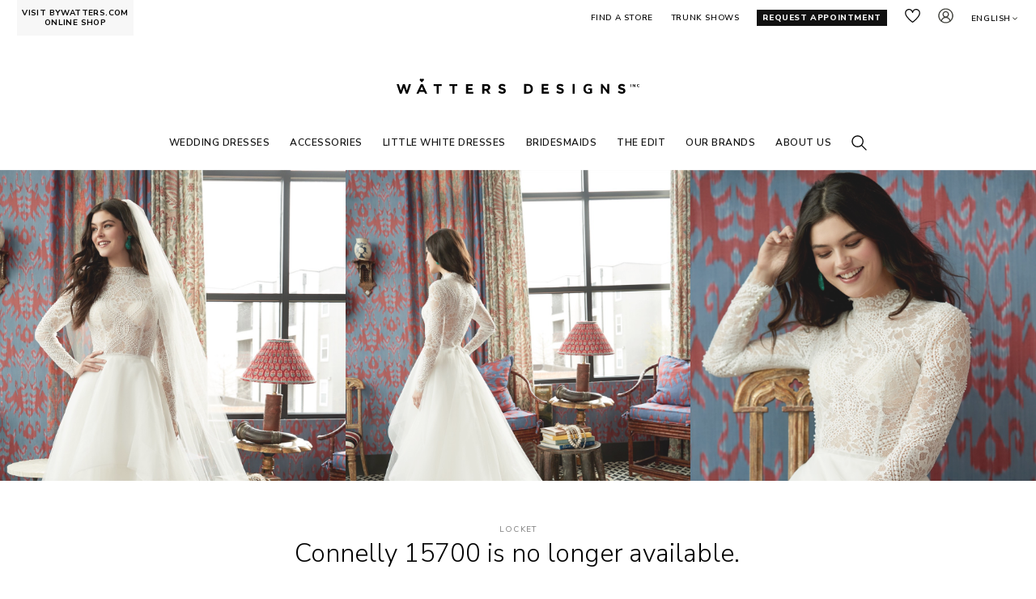

--- FILE ---
content_type: text/html; charset=utf-8
request_url: https://www.watters.com/products/connelly
body_size: 19103
content:


<!DOCTYPE html><html lang="en-us"><head><title>Product Discontinued | Watters</title><meta name="viewport" content="width=device-width, maximum-scale=5.0, minimum-scale=1.0, initial-scale=1.0"><meta http-equiv="Content-Type" content="text/html; charset=utf-8"><meta name="title" content="Product Discontinued | Watters"><meta name="description" content="">

<style type='text/css'>html,body,div,span,applet,object,iframe,h1,h2,h3,h4,h5,h6,p,blockquote,pre,a,abbr,acronym,address,big,cite,code,del,dfn,em,img,ins,kbd,q,s,samp,small,strike,strong,sub,sup,tt,var,b,u,i,center,dl,dt,dd,ol,ul,li,fieldset,form,label,legend,table,caption,tbody,tfoot,thead,tr,th,td,article,aside,canvas,details,embed,figure,figcaption,footer,header,hgroup,menu,nav,output,ruby,section,summary,time,mark,audio,video{margin:0;padding:0;border:0;font-size:100%;font:inherit;vertical-align:baseline}main,article,aside,details,figcaption,figure,footer,header,hgroup,menu,nav,section{display:block}body{line-height:1}ol,ul{list-style:none}blockquote,q{quotes:none}blockquote:before,blockquote:after{content:"";content:none}q:before,q:after{content:"";content:none}table{border-collapse:collapse;border-spacing:0}body{font-family:"Nunito Sans",sans-serif}body.free-flow-page{opacity:0}h1{font-family:"Roboto",sans-serif}main{box-sizing:border-box;width:100%}main:not(.v2-app-content-outer){padding:0 50px}@media screen and (max-width: 1350px){main:not(.v2-app-content-outer){padding:0 20px}}@media screen and (max-width: 1023px){main:not(.v2-app-content-outer){padding:0 10px}}footer{-webkit-transition:opacity .2s ease-in-out;transition:opacity .2s ease-in-out}header *{box-sizing:border-box}header{top:0;background-color:#fff;position:relative}header a{color:inherit;text-decoration:none}header ul.menu-links{visibility:hidden}@media screen and (min-width: 1024px){header.spring-23{position:sticky;top:-80px;z-index:20;background-color:#fff}header.spring-23.by-watters{top:0}header.spring-23 .mobile-global-menu-additional{display:none}header.spring-23 .menu-links{min-height:27px;max-height:27px;margin-top:45px;overflow:hidden}header.spring-23 .header-placeholder{padding-bottom:20px}}.header-placeholder{padding:10px 21px 87px;text-transform:uppercase;letter-spacing:.6px;font-weight:600}header.by-watters{box-sizing:border-box}@media screen and (min-width: 1024px){header.by-watters{min-height:42px}}@media screen and (min-width: 768px)and (max-width: 1023px){header.by-watters{min-height:59px}}@media screen and (max-width: 767px){header.by-watters{min-height:40px}}@media screen and (min-width: 1024px){body.by-watters header.spring-23 .header-placeholder{padding-bottom:5px}}body .header-placeholder-inner{max-width:1650px;margin:0 auto}.custom-submenus-by-tab,.header-dependant-modals,.mobile-global-menu-logo,.custom-submenu-handler,.global-menu-tab-content-inner,.custom-submenu-content-inner,footer,.admin-data-changes-marker{display:none}.header-inner{display:flex;flex-direction:row;align-items:flex-start}nav.global-menu{flex:1}.global-menu-inner{display:flex}.global-menu-inner:not(.spring-23){flex-direction:row;flex-wrap:wrap}.global-menu-inner.spring-23:not(.by-watters){flex-direction:column}@media screen and (min-width: 1024px){.global-menu-inner.spring-23.by-watters .global-menu-additional-links{flex:0;flex-basis:auto;order:3}.global-menu-inner.spring-23.by-watters .global-menu-logo-outer{order:1;margin:0}.global-menu-inner.spring-23.by-watters .menu-links{flex:1;align-items:center;order:2;margin-top:0}}.global-menu-tabs{flex:1}.global-menu-tabs ul{display:flex;flex-direction:row}.global-menu-tabs ul li{flex:0;flex-basis:auto;margin-right:17px;font-size:10px;line-height:14px;position:relative;padding-top:5px}.global-menu-tabs ul li.selected:after{content:" ";display:block;position:absolute;bottom:0;left:0;width:100%;height:1px;background-color:#111}@media screen and (min-width: 1024px){.global-menu-tabs{flex:0;flex-basis:auto;margin-left:-15px;margin-top:-10px;padding:10px 0 8px 15px}}.global-menu-tab-content{width:100%;position:absolute;bottom:37px;left:0;padding:0 20px;font-size:12px;line-height:16px;display:none}.global-menu-tab-content ul{display:flex;flex-direction:row;justify-content:center;align-items:center;margin:0 auto}.global-menu-tab-content ul li{flex:0;flex-basis:auto;white-space:nowrap}.global-menu-tab-content ul li.selected{font-weight:bold}.global-menu-tab-content ul li.selected:after{width:100%}.global-menu-tab-content ul li+li{margin-left:25px}.global-menu-tab-content.active{display:block}.global-menu-additional-links{flex:1}.global-menu-additional-links ul{display:flex;flex-direction:row;justify-content:flex-end;font-size:10px;line-height:14px;white-space:nowrap}.global-menu-additional-links ul li{flex:0;flex-basis:auto;margin-left:22px;padding-top:5px}.global-menu-additional-links ul li.global-menu-icon{padding-top:0}.global-menu-additional-links ul li.mobile-only{display:none}.global-menu-additional-links ul li.find-a-store .global-menu-icon{display:none}.global-menu-additional-links ul li.favorites a.icon-link span,.global-menu-additional-links ul li.account a.icon-link span,.global-menu-additional-links ul li.search a.icon-link span{display:none}.global-menu-additional-links ul li.region-selector{padding-right:10px}.global-menu-additional-links ul li.language-selector{font-size:10px;letter-spacing:.6px;text-transform:uppercase;position:relative}.global-menu-additional-links ul li.language-selector span,.global-menu-additional-links ul li.language-selector::after{display:inline-block;vertical-align:middle}.global-menu-additional-links ul li.language-selector::after{content:" ";width:10px;height:10px}@media screen and (max-width: 1023px){.global-menu-additional-links ul li.favorites a.icon-link span,.global-menu-additional-links ul li.account a.icon-link span{display:block}}.global-menu-additional-links .language-selector-modal{display:none}.global-menu-cart-icon{flex:0;flex-basis:auto}.global-menu-logo-outer{display:block;width:39vw;margin:64px auto 0;max-width:300px}@media screen and (min-width: 1024px){.global-menu-logo-outer{height:3.12vw;max-height:24px}.global-menu-logo-outer.by-watters{aspect-ratio:6.6;height:25px;max-height:25px;width:auto}}.logo-container:after{content:" ";display:block;padding-top:8%;background-size:contain;background-repeat:no-repeat;background-position:center}.global-menu-icon{width:19px;height:19px;margin-left:18px}.search-outer .global-menu-icon{margin-left:0}body.loaded footer,body.loaded main{opacity:1}@media screen and (min-width: 1024px){.global-menu-mobile-opener,.global-menu-mobile-search-outer{display:none}header.sticky .header-placeholder-inner{display:flex;flex-direction:column;align-items:stretch;width:100%;background-color:#fff}header.sticky .global-menu-logo-outer:not(.by-watters){flex:0;flex-basis:auto;order:1;margin:0 auto 0;position:absolute;left:50%;transform:translateX(-50%)}header.sticky .global-menu-tab-links{margin-top:20px}header.sticky .header-inner{flex:1;order:2}header.sticky .global-menu-tab-content{flex:1;order:3;position:static;flex-basis:100%;bottom:unset}header.sticky .global-menu-tab-content ul li{padding-bottom:5px}header.sticky .global-menu-additional-links ul li.extra-link{display:none}header.sticky .global-menu-additional-links ul li.extra-link.request-appointment{display:block;padding-top:0;margin-left:0}header.sticky .global-menu-additional-links ul li.extra-link.request-appointment a{color:#000;background-color:#fff;padding:0}header.sticky .global-menu-additional-links ul li.extra-link.request-appointment span.text{display:none}header.sticky .global-menu-additional-links ul li.extra-link.request-appointment .global-menu-icon.request-appointment{display:block}header.sticky .global-menu-additional-links ul li.find-a-store{padding-top:0}header.sticky .global-menu-additional-links ul li.find-a-store span.global-menu-icon{display:block}header.sticky .global-menu-additional-links ul li.find-a-store span.text{display:none}}@media screen and (max-width: 1023px){header .global-menu-inner{display:none}header .global-menu-logo-outer{margin:-26px auto 0;max-width:340px;width:100%;position:relative;z-index:10}header .global-menu-logo-outer.by-watters{max-width:160px}header .header-placeholder{padding-bottom:0;padding-top:0}header .global-menu-mobile-opener{box-sizing:border-box;display:block;position:fixed;width:39px;height:39px}header .global-menu-mobile-opener .global-menu-icon{margin-left:0;margin-top:2px}header.header-clone{display:none}header .global-menu-additional-links li.mobile-only{display:block}header.actual-header{position:sticky;top:0;z-index:20}header.actual-header .header-placeholder{position:static}header.watters{box-sizing:border-box}}@media screen and (max-width: 767px){header .global-menu-logo-outer{margin:-18px auto 0}header .header-placeholder{padding-left:5px;padding-right:5px}header .global-menu-cart-icon .amount{display:none}.by-watters-super-header-promo-outer{display:none}}@media screen and (max-width: 500px){header .global-menu-logo-outer{max-width:calc(100% - 155px)}}.brand-information-banner{box-sizing:border-box;position:static;display:block;left:0;width:100%;min-height:40px;background-color:#000;text-align:center;top:0;left:0;padding:15px 20px;color:#fff;font-size:15px}.brand-information-banner strong{font-weight:bold}.brand-information-banner a{font-weight:300;text-decoration:underline;cursor:pointer;color:#fff}@media screen and (max-width: 1350px){.brand-information-banner{left:0;top:0}}@media screen and (max-width: 1023px){.brand-information-banner{left:0;top:0;font-size:1.5vw}}@media screen and (max-width: 767px){.brand-information-banner{padding:5px 10px;font-size:3.5vw;line-height:6vw}}.global-menu-submenu{display:none}.global-menu-mobile-search-outer{display:none}.by-watters-super-header{background-color:#000;height:40px}.by-watters-super-header-social-icons a{color:rgba(0,0,0,0)}ul.by-watters-super-header-help-submenu{display:none}a.visit-by-watters{display:none}.eu-subscription-consent-popup{display:none}.flow-element{position:absolute;display:block;background-size:cover;background-position:center;background-repeat:no-repeat;text-decoration:none}body:not(.load-deferred) .flow-element:not(.first-screen){opacity:0}.page-inner{position:relative}.global-menu-additional-links .global-menu-icon.request-appointment{display:none}</style><link rel="manifest" href="/assets/img/favicon/manifest.json"/><link href="https://fonts.googleapis.com/css2?family=Nunito+Sans:wght@200;300;400;600;700;800&family=Roboto+Condensed:wght@700&family=Roboto:wght@400;500&display=swap" rel="preload" as="style" onload="this.rel='stylesheet'"><link href="/assets/fonts/cormorantgaramond.css" rel="preload" as="style" onload="this.rel='stylesheet'"><base href="/products/connelly/"><link rel="alternate" hreflang="en-us" href="https://www.watters.com/products/connelly/" /><link rel="alternate" hreflang="de" href="https://www.watters.com/de/products/connelly/" /><script>window.dataLayer = window.dataLayer ||[];dataLayer.push(['consent','default',{'ad_storage':'denied','analytics_storage':'granted','ad_user_data':'denied','ad_personalization':'denied','personalization_storage':'denied','functionality_storage':'granted','security_storage':'granted','wait_for_update': 500}]);dataLayer.push(["set", "ads_data_redaction", true]);</script><script async defer src="//cmp.osano.com/AzZdJ0U8GrfV4IXgk/578b0a2f-d7a7-4c06-8381-ff430a71e58c/osano.js"></script></head><body class=" spring-23 watters en-us">

<header class="actual-header spring-23 watters">
<script>window.SuperheaderPromo = [];</script><div class="header-placeholder spring-23"><div class="mobile-global-menu-opener"></div><a href="/search" class="mobile-global-menu-search-opener"></a><div class="mobile-global-menu-additional"><a href="/retailers/" class="global-menu-icon find-a-store"></a><a href="/appointment/" class="global-menu-icon request-appointment"></a></div><nav class="global-menu"><div class='visit-by-watters-outer'><a class='visit-by-watters' href="https://www.bywatters.com" target="_blank">VISIT BYWATTERS.COM ONLINE SHOP</a></div><div class="global-menu-inner spring-23 watters"><div class="global-menu-additional-links"><ul><li class='find-a-store'><a href='/retailers'><span class='global-menu-icon find-a-store'></span><span class='text'>Find a Store</span></a></li><li class='extra-link'><a href='/trunkshows'>Trunk Shows</a></li><li class='extra-link request-appointment'><a href='/appointment'><span class='global-menu-icon request-appointment'></span><span class='text'>Request Appointment</span></a></li><li class='global-menu-icon favorites'><a class='icon-link' tabindex='0' href='/favorites'><span>Favorites</span></a></li><li class='global-menu-icon account'><a class='icon-link' tabindex='0' href='/account'><span>Sign in</span></a></li><li class="language-selector"><span tabindex="0" class="language-selector-opener">English</span><div class="language-selector-modal"><div class="language-selector-modal-header">Language</div><strong>English</strong><a data-locale-code="de" href="/de/?set_loc=true">German</a></div></li></ul></div><a href="/" title="House of Watters" tabindex="1" class="global-menu-logo-outer logo-container watters"></a><ul class="menu-links"><li data-key="0b1f5283-96aa-4914-a647-8b568b94f8d1"><a href="/wedding-gowns/view-all/" target="" style="font-weight: 600;color: #111111">Wedding Dresses</a></li><li data-key="37e4ffa4-04a0-4c71-8851-5bbb6b6a6b6f"><a href="/accessories/" target="" style="font-weight: 600;color: #111111">ACCESSORIES</a></li><li data-key="1htckk6sn0c5f48df9c1d6b"><a href="https://www.bywatters.com" target="_blank" style="font-weight: 600;color: #111111">LITTLE WHITE DRESSES</a></li><li data-key="4e752f29-257c-4dde-afb7-a7fe6742828f"><a href="/bridesmaids/view-all/" target="" style="font-weight: 600;color: #111111">BRIDESMAIDS</a></li><li data-key="d4307715-913b-407a-a7d7-ff57cfa8b660"><a href="/the-edit" target="" style="font-weight: 600;color: #111111">THE EDIT</a></li><li data-key="86af7746-60b4-4f63-8390-0531cfa22252"><a style="font-weight: 600;color: #111111">OUR BRANDS</a></li><li data-key="1j5i1aes50a49a65b059581"><a href="/about" target="" style="font-weight: 600;color: #111111">ABOUT US</a></li><li data-key="search" class="desktop-search-outer search-outer"><div class="global-menu-icon"></div></li></ul></div></nav><div data-key="0b1f5283-96aa-4914-a647-8b568b94f8d1" class="global-menu-submenu"><div class="global-menu-submenu-inner"><div style="" class="global-menu-submenu-block"><div class="global-menu-submenu-block-header">ORDER IN-STORE</div><div class="global-menu-submenu-block-inner "><div data-margin="" class="global-menu-submenu-column   "><div class="global-menu-submenu-cell column-with-image "><div class="global-menu-submenu-cell-items"><a href="" style="color: #111" class="item-header"><span>FEATURED</span></a><a href="/wedding-gowns/view-all/" style="color: #111" class=""><span>SEE ALL WEDDING DRESSES</span></a><a href="/locket/veils" style="color: #111" class=""><span>NEW - Locket Veils</span></a><a href="/wedding-gowns/new-arrivals/" style="color: #111" class=""><span>Newest</span></a><a href="/wedding-gowns/quickdelivery" style="color: #111" class=""><span>Quick Delivery</span></a><a href="/wedding-gowns/best-sellers/" style="color: #111" class=""><span>Best Sellers</span></a><a href="/wedding-gowns/shades-of-nude" style="color: #111" class=""><span>Shades of Nude</span></a></div></div><div class="global-menu-submenu-cell column-with-image "><div class="global-menu-submenu-cell-items"><a href="" style="color: #111" class="item-header"><span>SILHOUETTES</span></a><a href="/wedding-gowns/a-line/" style="color: #111" class=""><span>A-Line</span></a><a href="/wedding-gowns/ball-gowns/" style="color: #111" class=""><span>Ball Gown</span></a><a href="/wedding-gowns/fit-and-flare/" style="color: #111" class=""><span>Fit & Flare</span></a><a href="/wedding-gowns/sheath/" style="color: #111" class=""><span>Sheath</span></a></div></div></div><div data-margin="" class="global-menu-submenu-column   "><div class="global-menu-submenu-cell header-image-brand-column has-image"><div class="global-menu-submenu-cell-header filled-header"><span>
SHOP BY BRAND
</span></div><a href="/watters/brides/" style="background-image: url('/media/uploads/plp-banners-2/wedding-gowns_watters_s265.jpg')" class="global-menu-submenu-cell-image"></a><a href="/watters/brides/" class="global-menu-submenu-cell-logo watters"></a><div class="global-menu-submenu-cell-items"><a href="/watters/brides/" style="color: #111" class=""><span>SEE ALL</span></a><a href="/collection/something-borrowed" style="color: #111" class=""><span>S/S 26 - Something Borrowed</span></a><a href="/lookbook/watters/love-language" style="color: #111" class=""><span>F/W 25 - Love Language</span></a></div></div></div><div data-margin="" class="global-menu-submenu-column   "><div class="global-menu-submenu-cell header-image-brand-column has-image"><div class="global-menu-submenu-cell-header "><span>
&nbsp;
</span></div><a href="/locket/locket-brides/" style="background-image: url('/media/uploads/plp-banners-2/wedding-gowns_locket_s261.jpg')" class="global-menu-submenu-cell-image"></a><a href="/locket/locket-brides/" class="global-menu-submenu-cell-logo locket"></a><div class="global-menu-submenu-cell-items"><a href="" style="color: #111" class=""><span>(Formerly Wtoo Brides)</span></a><a href="/locket/locket-brides/" style="color: #111" class=""><span>SEE ALL</span></a><a href="/locket/collection/deep-in-the-heart" style="color: #111" class=""><span>S/S 26 - Deep in the Heart</span></a><a href="/lookbook/locket/come-away-with-me/" style="color: #111" class=""><span>F/W 25 - Come Away With Me</span></a></div></div></div><div data-margin="" class="global-menu-submenu-column   "><div class="global-menu-submenu-cell header-image-brand-column has-image"><div class="global-menu-submenu-cell-header "><span>
&nbsp;
</span></div><a href="/willowby/willowby-brides/" style="background-image: url('/media/uploads/plp-banners-2/wedding-gowns_willowby_s265.jpg')" class="global-menu-submenu-cell-image"></a><a href="/willowby/willowby-brides/" class="global-menu-submenu-cell-logo willowby"></a><div class="global-menu-submenu-cell-items"><a href="/willowby/willowby-brides/" style="color: #111" class=""><span>SEE ALL</span></a><a href="/willowby/collection/curio" style="color: #111" class=""><span>S/S 26 - Curio</span></a><a href="/lookbook/willowby/nocturne" style="color: #111" class=""><span>F/W 25 - Nocturne</span></a></div></div></div><div data-margin="" class="global-menu-submenu-column   "><div class="global-menu-submenu-cell column-with-image "><div class="global-menu-submenu-cell-items"><a href="" style="color: #111" class="item-header"><span>GET INSPIRED</span></a><a href="/the-edit/" style="color: #111" class=""><span>The Edit</span></a><a href="/realweddings" style="color: #111" class=""><span>Real Brides</span></a><a href="/about" style="color: #111" class=""><span>About Us</span></a><a href="/watters/linkinbio/" style="color: #111" class=""><span>As Seen on Instagram</span></a></div></div></div></div><div class="global-menu-submenu-block-footer"><a href="/retailers/" class="find-a-store"><span>Find a Store</span></a><a href="/appointment/" class="request-an-appointment"><span>REQUEST AN APPOINTMENT</span></a><a href="/trunkshows/" class="trunkshows"><span>Trunk Shows</span></a></div></div></div></div><div data-key="37e4ffa4-04a0-4c71-8851-5bbb6b6a6b6f" class="global-menu-submenu"><div class="global-menu-submenu-inner"><div style="" class="global-menu-submenu-block"><div class="global-menu-submenu-block-header">ORDER IN-STORE</div><div class="global-menu-submenu-block-inner "><div data-margin="" class="global-menu-submenu-column   "><div class="global-menu-submenu-cell column-with-image has-image"><div style="background-image: url('/media/uploads/plp-banners-2/accessories_menu_s266.jpg')" class="global-menu-submenu-cell-image"></div><div class="global-menu-submenu-cell-items"><a href="" style="color: #111" class="item-header"><span>BRIDAL ACCESSORIES</span></a><a href="/accessories/" style="color: #111" class=""><span>SEE ALL</span></a><a href="/locket/veils" style="color: #111" class=""><span>NEW - Veils</span></a><a href="/accessories/toppers" style="color: #111" class=""><span>Toppers, Capes, & More</span></a><a href="/sleeves-straps/" style="color: #111" class=""><span>Sleeves & Straps</span></a><a href="/accessories/overskirts-bows" style="color: #111" class=""><span>Overskirts & Bows</span></a></div></div></div></div><div class="global-menu-submenu-block-footer"><a href="/retailers/" class="find-a-store"><span>Find a Store</span></a><a href="/appointment/" class="request-an-appointment"><span>REQUEST AN APPOINTMENT</span></a></div></div></div></div><div data-key="4e752f29-257c-4dde-afb7-a7fe6742828f" class="global-menu-submenu"><div class="global-menu-submenu-inner"><div style="" class="global-menu-submenu-block"><div class="global-menu-submenu-block-header">ORDER IN-STORE</div><div class="global-menu-submenu-block-inner "><div data-margin="" class="global-menu-submenu-column   "><div class="global-menu-submenu-cell column-with-image has-image"><div style="background-image: url('/media/uploads/plp-banners-2/5cd6da14d6a611f0b8580a58a9feac02.jpg')" class="global-menu-submenu-cell-image"></div><div class="global-menu-submenu-cell-items"><a href="" style="color: #111" class="item-header"><span>FEATURED</span></a><a href="/bridesmaids/view-all/" style="color: #111" class=""><span>SEE ALL</span></a><a href="/bridesmaids/new-arrivals/" style="color: #111" class=""><span>Newest</span></a><a href="/realbridesmaids" style="color: #111" class=""><span>Real Bridesmaids</span></a></div></div></div></div><div class="global-menu-submenu-block-footer"><a href="/retailers/" class="find-a-store"><span>Find a Store</span></a><a href="/appointment/" class="request-an-appointment"><span>REQUEST AN APPOINTMENT</span></a></div></div></div></div><div data-key="d4307715-913b-407a-a7d7-ff57cfa8b660" class="global-menu-submenu"><div class="global-menu-submenu-inner"><div style="" class="global-menu-submenu-block"><div class="global-menu-submenu-block-inner "><div data-margin="" class="global-menu-submenu-column   "><div class="global-menu-submenu-cell column-with-image "><div class="global-menu-submenu-cell-items"><a href="" style="color: #111" class="item-header"><span>REAL BRIDE INSPO</span></a><a href="/the-edit/?tags=Real%20Bride%20Inspo" style="color: #111" class=""><span>See All</span></a><a href="/the-edit/sydney-watters-wedding" style="color: #111" class=""><span>Sydney Watters' Wedding</span></a><a href="/madelineschatz/weddingday" style="color: #111" class=""><span>Madeline Schatz's Wedding</span></a><a href="/the-edit/heather-mcmahan-wedding" style="color: #111" class=""><span>Heather McMahan's Wedding</span></a><a href="/HeatherMcMahan-BehindTheDesign" style="color: #111" class=""><span>Behind the Design: Heather McMahan</span></a></div></div></div><div data-margin="" class="global-menu-submenu-column   "><div class="global-menu-submenu-cell column-with-image "><div class="global-menu-submenu-cell-items"><a href="" style="color: #111" class="item-header"><span>FEATURES</span></a><a href="/the-edit/?tags=Trends" style="color: #111" class=""><span>See All</span></a><a href="https://www.watters.com/the-edit/wedding-dress-shopping-timeline" style="color: #111" class=""><span>Wedding Dress Shopping Timeline</span></a><a href="/the-edit/silhouettes" style="color: #111" class=""><span>Wedding Dress Silhouettes Guide</span></a><a href="/locket/most-loved/" style="color: #111" class=""><span>Most Loved - Locket Bridal</span></a><a href="/willowby/most-loved/" style="color: #111" class=""><span>Most Loved - Willowby Bridal</span></a></div></div><div class="global-menu-submenu-cell column-with-image "><div class="global-menu-submenu-cell-items"><a href="" style="color: #111" class="item-header"><span>NEWEST COLLECTIONS</span></a><a href="/collection/something-borrowed/" style="color: #111" class=""><span>Watters - Something Borrowed</span></a><a href="/locket/collection/deep-in-the-heart/" style="color: #111" class=""><span>Locket - Deep in the Heart</span></a><a href="/willowby/collection/curio" style="color: #111" class=""><span>Willowby - Curio</span></a><a href="/the-edit/?tags=Collections" style="color: #111" class=""><span>See All Collections</span></a></div></div></div><div data-margin="" class="global-menu-submenu-column   "><div class="global-menu-submenu-cell image-with-text has-image"><div class="global-menu-submenu-cell-header filled-header"><span>WEDAWAYS DESTINATIONS</span></div><a href="/wedaways-canouan/" style="background-image: url(&quot;/media/uploads/plp-banners-2/5cd6f85ad6a611f0b8580a58a9feac02.jpg&quot;);aspect-ratio: 1.844; height: auto;width: 200px" class="global-menu-submenu-cell-image"></a><a href="/wedaways-canouan/" class="global-menu-image-text">Canouan, Grenadine Islands</a></div><div class="global-menu-submenu-cell image-with-text has-image"><a href="/wedaways/chable-yucatan/" style="background-image: url(&quot;/media/uploads/plp-banners-2/5cd6fa30d6a611f0b8580a58a9feac02.jpg&quot;);aspect-ratio: 1.837; height: auto;width: 200px" class="global-menu-submenu-cell-image"></a><a href="/wedaways/chable-yucatan/" class="global-menu-image-text">Chablé Yucatán, Mexico</a></div></div><div data-margin="" class="global-menu-submenu-column   "><div class="global-menu-submenu-cell image-with-text has-image"><div class="global-menu-submenu-cell-header "><span>&nbsp;</span></div><a href="/wedaways-round-hill" style="background-image: url(&quot;/media/uploads/plp-banners-2/5cd6fbded6a611f0b8580a58a9feac02.jpg&quot;);aspect-ratio: 1.844; height: auto;width: 200px" class="global-menu-submenu-cell-image"></a><a href="/wedaways-round-hill" class="global-menu-image-text">Round Hill, Jamaica</a></div><div class="global-menu-submenu-cell image-with-text has-image"><a href="/wedaways/chable-maroma" style="background-image: url(&quot;/media/uploads/plp-banners-2/5cd6fd82d6a611f0b8580a58a9feac02.jpg&quot;);aspect-ratio: 1.844; height: auto;width: 200px" class="global-menu-submenu-cell-image"></a><a href="/wedaways/chable-maroma" class="global-menu-image-text">Chablé Maroma, Mexico</a></div></div></div></div></div></div><div data-key="86af7746-60b4-4f63-8390-0531cfa22252" class="global-menu-submenu"><div class="global-menu-submenu-inner"><div style="" class="global-menu-submenu-block"><div class="global-menu-submenu-block-inner with-columns-to-row"><div data-margin="" class="global-menu-submenu-column   "><div class="global-menu-submenu-cell brand-header "><div class="global-menu-submenu-cell-header-brand watters"><div class="global-menu-submenu-cell-header-brand-subheader">Bridal gowns ranging from $2200 to $5400.</div></div></div><div class="global-menu-submenu-cell teaser has-image"><a href="/lookbook/watters/love-language/" style="background-image: url('/media/uploads/plp-banners-2/our-brand_watters_s26.jpg');aspect-ratio: 0.665158371040724;width: 98px;" class="global-menu-submenu-cell-image"></a><div class="global-menu-submenu-cell-excerpt-outer"><div class="global-menu-submenu-cell-excerpt"><strong>WATTERS BRIDE</strong><p>Cue the limelight. Sculptural wedding dresses and sophisticated bridal gowns in luxury fabrics—from architectural mikado to beaded lace—with couture detailing for the modern bride.</p></div><a href="/watters/brides/" class="read-more"><span>explore all</span></a><a href="/lookbook/watters/love-language/" class="read-more"><span>latest collection</span></a></div></div><div class="global-menu-submenu-cell teaser has-image"><a href="/watters/bridesmaids/" style="background-image: url('/media/uploads/plp-banners-2/our-brand_watters-maids_s26.jpg');aspect-ratio: 0.6666666666666666;width: 98px;" class="global-menu-submenu-cell-image"></a><div class="global-menu-submenu-cell-excerpt-outer"><div class="global-menu-submenu-cell-excerpt"><strong>BRIDESMAIDS</strong><p>Elevated looks for your bridal party. Your bridesmaids are sure to turn heads in these luxe fabrics &amp; chic silhouettes.</p></div><a href="/watters/bridesmaids/" class="read-more"><span>explore all</span></a></div></div></div><div data-margin="" class="global-menu-submenu-column   "><div class="global-menu-submenu-cell brand-header "><div class="global-menu-submenu-cell-header-brand locket"><div class="global-menu-submenu-cell-header-brand-subheader">Gowns ranging from $1250 to $3075.</div></div></div><div class="global-menu-submenu-cell teaser has-image"><a href="/lookbook/locket/come-away-with-me/" style="background-image: url('/media/uploads/plp-banners-2/our-brand_locket-brides_s26.jpg');aspect-ratio: 0.665158371040724;width: 98px;" class="global-menu-submenu-cell-image"></a><div class="global-menu-submenu-cell-excerpt-outer"><div class="global-menu-submenu-cell-excerpt"><strong>LOCKET BRIDE</strong><p>Sexy, fun, fashion-forward wedding dresses. Surprisingly attainable—from romantic A-line gowns to sweeping ballgowns and destination beach wedding dresses. Accessible luxury for every bride. Formerly Wtoo Brides.</p></div><a href="/locket/locket-brides/" class="read-more"><span>explore all</span></a><a href="/lookbook/locket/come-away-with-me/" class="read-more"><span>latest collection</span></a></div></div></div><div data-margin="" class="global-menu-submenu-column   turns-into-row"><div class="global-menu-submenu-cell brand-header "><div class="global-menu-submenu-cell-header-brand willowby"><div class="global-menu-submenu-cell-header-brand-subheader">Gowns ranging from $1220 to $3115.</div></div></div><div class="global-menu-submenu-cell teaser has-image"><a href="/lookbook/willowby/nocturne" style="background-image: url('/media/uploads/plp-banners-2/our-brand_willowby_s26.jpg');aspect-ratio: 0.665158371040724;width: 98px;" class="global-menu-submenu-cell-image"></a><div class="global-menu-submenu-cell-excerpt-outer"><div class="global-menu-submenu-cell-excerpt"><strong>WILLOWBY BRIDE</strong><p>Romantic bohemian wedding dresses for your creative soul. Handcrafted bridal gowns in ethereal lace, soft tulle, and flowing chiffon—perfect for beach and destination weddings, free-spirited brides. Modern boho.</p></div><a href="/willowby/willowby-brides/" class="read-more"><span>explore all</span></a><a href="/lookbook/willowby/nocturne" class="read-more"><span>latest collection</span></a></div></div><div class="global-menu-submenu-cell brand-header "><div class="global-menu-submenu-cell-header-brand by-watters"><div class="global-menu-submenu-cell-header-brand-subheader">Shop now on <a href="https://bywatters.com">bywatters.com</a></div></div></div><div class="global-menu-submenu-cell teaser has-image"><a href="https://www.bywatters.com/bride/little-white-dresses" style="background-image: url('/media/uploads/plp-banners-2/our-brand_by-watters-lwd_s26.jpg');aspect-ratio: 0.665158371040724;width: 98px;" class="global-menu-submenu-cell-image"></a><div class="global-menu-submenu-cell-excerpt-outer"><div class="global-menu-submenu-cell-excerpt"><strong>LITTLE WHITE DRESS</strong><p>Exquisite little white dresses with charming textural accents—perfect for bridal showers, rehearsal dinners, courthouse weddings, elopements, and every monumental moment. Celebrate every step in style.</p></div><a href="https://www.bywatters.com/bride/little-white-dresses" class="read-more"><span>shop all</span></a></div></div><div class="global-menu-submenu-cell teaser has-image"><a href="https://www.bywatters.com/party-dresses/see-all/" style="background-image: url('/media/uploads/plp-banners-2/our-brand_by-watters-party_s26.jpg');aspect-ratio: 0.665158371040724;width: 98px;" class="global-menu-submenu-cell-image"></a><div class="global-menu-submenu-cell-excerpt-outer"><div class="global-menu-submenu-cell-excerpt"><strong>PARTY &amp; EVENING</strong><p>A little something to help you celebrate – or maybe a little something just because! A collection of dresses that will ensure you're the best dressed guest.</p></div><a href="https://www.bywatters.com/party-dresses/see-all/" class="read-more"><span>shop all</span></a></div></div></div></div></div></div></div><div data-key="search" class="global-menu-submenu"><div class="global-menu-submenu-inner"><div class="global-menu-search-input-outer search-input-outer"><button class="search-button"></button><input placeholder="Search" class="search-input"/></div></div></div><div class="global-menu-mobile-search-outer"><div class="global-menu-mobile-closer"></div><div class="global-menu-mobile-search-inner"><button class="search-button"></button><input placeholder="Search" class="search-input"/></div></div></div></header>

<main role="main" class="content-container v2-app-content-outer"><div style="min-height: 100vh" class="v2-app-outer">


</div><div sticky-footer-links="sticky-footer-links" class="back-to-top-and-chat"><div role="button" aria-label="Back to top" title="Back to top" class="icon back-to-top"></div><div role="button" aria-label="Open Chat" title="Open Chat" class="icon open-chat"></div></div></main>

<footer><section class="subscription-opener-additional"><div class="section-inner"><div class="links-outer"><div class="subscription-opener"><a role="button" class="join-our-newsletter active"><span class="mobile-hidden">join our newsletter</span><span class="desktop-hidden">newsletter</span></a></div></div><div class="subscription"><div class="close-icon subscription-closer"></div><form class="subscription-outer"><h3>Get exclusive offers and promotions</h3><div class="subscription-loading-outer"><div class="subscription-loading-inner">Loading...</div></div><div class="subscription-inner"><label for="footer_subscription_label" class="footer-subscription-label">Email address</label><input type="email" placeholder="Email address" autocomplete="email" value="" id="footer_subscription_label" aria-label="Enter Email Address" class="subscription-input"/><div class="lists subscription-form-list-checkboxes"></div><button>Join</button><div class="widget-subscription-form-messages"><div class="subscription-message success-message"><div class="message-inner">
Thank you for joining! You'll hear from us soon.
</div></div><div class="subscription-message already-subscribed-message"><div class="message-inner">You're already on the list. Go to&#32;<a href="/account">Account</a>&#32;to edit preferences.</div></div><div class="subscription-message unsubscribed-message"><div class="message-inner">You've unsubscribed from our lists. Go to&#32;<a href="/account">Account</a>&#32;to edit preferences.</div></div><div class="subscription-message invalid-email"><div class="message-inner">Please provide a valid email.</div></div><div class="subscription-message error-occured"><div class="message-inner">Due to the technical issues we can't subsribe you now. Please try again later.</div></div></div></div></form></div></div></section><section class="mobile-social-icons desktop-hidden"><div class="section-inner"><div class="social-links-inner">
<a href="https://www.instagram.com/watters/" target="_blank" class="instagram">Instagram</a><a href="https://www.tiktok.com/@wattersdesigns" target="_blank" class="tiktok">TikTok</a><a href="https://www.pinterest.com/watterswtoo/" target="_blank" class="pinterest">Pinterest</a></div></div></section><section footer-menu="footer-menu" class="footer-menu"><div class="section-inner"><mobile-footer-menu></mobile-footer-menu>
<div class="menu-section"><strong class="title">Company</strong><div class="menu-section-inner"><ul><li><a href="/about" target="" class="">About</a></li><li><a href="/careers" target="" class="">Careers</a></li><li><a href="/buy-real" target="" class="">Buy Real</a></li><li><a href="/trunkshows" target="" class="">Trunk Shows</a></li><li><a href="/retailers" target="" class="">Retail Locator</a></li></ul></div></div>
<div class="menu-section"><strong class="title">The Family</strong><div class="menu-section-inner"><ul><li><a href="/watters/" target="" class="">Watters</a></li><li><a href="/locket/" target="" class="">Locket</a></li><li><a href="/willowby/" target="" class="">Willowby</a></li><li><a href="https://bywatters.com" target="_blank" class="">shop By Watters</a></li></ul></div></div>
<div class="menu-section"><strong class="title">Support</strong><div class="menu-section-inner"><ul><li><a href="/contact" target="" class="">Contact</a></li><li><a href="/faq" target="" class="">faqs</a></li></ul></div></div>
<div class="menu-section"><strong class="title">Wholesale</strong><div class="menu-section-inner"><ul><li><a href="/becomeretailer" target="" class="">Become a Retailer</a></li><li><a href="https://b2b.watters.com/" target="_blank" class="">Wholesale E-Commerce</a></li></ul></div></div>
<div class="menu-section mobile-hidden"><strong class="title">Real Weddings</strong><div class="menu-section-inner"><ul><li><a href="/realweddings">Explore All</a></li><li><a href="/share-your-love">Share your love</a></li></ul></div></div><div class="real-weddings-mobile desktop-hidden"><strong class="title">Real Weddings</strong><p>share your special day and be featured in our&nbsp;<a href="/realweddings">real&nbsp;weddings&nbsp;blog</a>.</p><p><a href="/share-your-love">share my love</a></p></div></div></section><section class="copyright-outer"><div class="section-inner"><div class="social-links-inner mobile-hidden">
<a href="https://www.instagram.com/watters/" target="_blank" class="instagram">Instagram</a><a href="https://www.tiktok.com/@wattersdesigns" target="_blank" class="tiktok">TikTok</a><a href="https://www.pinterest.com/watterswtoo/" target="_blank" class="pinterest">Pinterest</a></div><div class="copyright-inner"><div class="copyright"><span class="copy">&copy;</span>WATTERS 1996 &mdash; 2026 ALL RIGHTS RESERVED</div><div class="links"><a href="/privacy">PRIVACY POLICY</a>
<a href='/terms'>TERMS OF USE</a><a href='/terms-eu'>uk &amp; eu version</a><a href="#" class="cookie-settings-link">cookie preferences</a></div></div></div></section></footer>

<script type="text/javascript">window.TranslatedTexts = {};
window.UserEmail = "";
window.FullHost = "https://www.watters.com";

window.UserID = -1;
window.User = {
    authenticated: false,
    id: -1,
    domestic: true,
    eu: false
};
window.GAMeasurementID = "G-RN8YBTG3TX";
window.IPAndCountry = {"ip": "18.218.160.7", "country_code": "US", "country_name": "United States", "show_prices": true};
window.B2C = {"anonymous_profile": true, "enabled": false, "ALL_SALES_ARE_FINAL": false, "affirm_settings": {"public_api_key": "6BV1VZYSAV21JQYG", "script": "https://cdn1.affirm.com/js/v2/affirm.js"}, "selected_region": {"id": -1, "name": "United States", "currency": {"key": "USD", "name": "US Dollars", "icon_class": "fa fa-usd", "order": 1000, "mnemonic": "$", "letter": "$"}, "countries": ["United States"]}, "currencies": {"USD": {"key": "USD", "name": "US Dollars", "icon_class": "fa fa-usd", "order": 1000, "mnemonic": "$", "letter": "$"}}};
window.APIUrl = "/api/API/MODULE/METHOD/";
window.APISections = ["b2c", "apps"];
window.SentryIntegration = true;




window.GoogleTagAppID = "GTM-PKGC8XV";
window.EUConsentTexts = {"appointment": "I understand and agree that Watters Designs Europe Limited may process my personal information for the purposes of arranging an appointment for me with one of their approved retailers (see <a href=\"/retailers\" target=\"_blank\">link to list</a>). I understand that I may change my mind at any time in the future by contacting us <a href=\"mailto:UKSales@watters.com\" target=\"_blank\">by email</a>  / <a href=\"tel:01527832373\" target=\"_blank\">by telephone</a> and Watters Design Europe will cease to process my personal data for this purpose. Please note, if you do not agree to this, or later change your mind, we will not be able to arrange an appointment for you with one of our approved retailers.", "notifications": "I understand and agree that Watters Design Europe Limited may provide me with marketing and promotional information by email relating to products and services offered by Watters Design Europe Limited. I understand that I may change my mind at any time in future, by clicking the <a href=\"/account\" target=\"_blank\">unsubscribe</a> link that will be shown on all emails received from Watters Design Europe Limited or contacting us <a href=\"mailto:UKSales@watters.com\" target=\"_blank\">by email</a> / <a href=\"tel:01527832373\" target=\"_blank\">by telephone</a>. Please note, if you do not agree or later change your mind, we will not be able to provide you with information about offers for our products and services. ", "footnote": "If you agree to the above, please tick the relevant box and click the \"submit\" button. Please see our <a href=\"/privacy\" target=\"_blank\">Privacy Policy</a> for further information on how we process your personal data. "};
window.TermsAndConditions = ["/terms", "Terms of Use"];
window.SiteVersion = "watters";
window.BaseURLs = {"watters": "https://www.watters.com", "by-watters": "https://www.bywatters.com"};
window.VersionNames = {"watters": "Watters", "by-watters": "By Watters"};
window.NoExtraFlag = false;

window.CTTime = {"hour": 6, "minute": 59, "weekday": 1};
window.LanuageCode = "en-us";
window.Languages = ["en-us", "de"];
window._T = true;
window.SizeAutoDetect = ["dsz", "true"];</script>
<script>window.SentryDSN = "https://6797006542664f6193cd604fbcdc52ee@o102997.ingest.sentry.io/6239584";
window.WeddingRoleNames = {"Bride": "Bride", "Bridesmaid": "Bridesmaid", "Other": "Other"};
window.GoogleMapsKey = "AIzaSyAKSXcmXOqKLFA5tvzmCyFB_MwYp4DDMrE";

window.Product = {"brand": "locket", "media": {"recolored_images": {}, "media_items": [{"type": "image", "url": "/media/uploads/product/15700/1.jpg", "src_set": {"default_url": "/media/uploads/cms_optimized/dc94f938016c69887492d9c0db9f1875-plp-900.avif", "srcset": [{"size": 1600, "url": "/media/uploads/cms_optimized/dc94f938016c69887492d9c0db9f1875-plp-900.avif"}, {"size": 1200, "url": "/media/uploads/cms_optimized/dc94f938016c69887492d9c0db9f1875-plp-600.avif"}]}, "thumbnail_url": "/media/_versions/product/15700/1_product_thumbnail.jpg", "aspect_ratio": 0.6662965019433648, "width": 1200, "padding": "150.08%", "is_wide": false}, {"type": "image", "url": "/media/uploads/product/15700/2.jpg", "src_set": {"default_url": "/media/uploads/cms_optimized/8010948735a20ea88f44f6f338c9efb5-plp-900.avif", "srcset": [{"size": 1600, "url": "/media/uploads/cms_optimized/8010948735a20ea88f44f6f338c9efb5-plp-900.avif"}, {"size": 1200, "url": "/media/uploads/cms_optimized/8010948735a20ea88f44f6f338c9efb5-plp-600.avif"}]}, "thumbnail_url": "/media/_versions/product/15700/2_product_thumbnail.jpg", "aspect_ratio": 0.6662965019433648, "width": 1200, "padding": "150.08%", "is_wide": false}, {"type": "image", "url": "/media/uploads/product/15700/3.jpg", "src_set": {"default_url": "/media/uploads/cms_optimized/eac27274798cb0e8af2c0c19e1605ad5-plp-900.avif", "srcset": [{"size": 1600, "url": "/media/uploads/cms_optimized/eac27274798cb0e8af2c0c19e1605ad5-plp-900.avif"}, {"size": 1200, "url": "/media/uploads/cms_optimized/eac27274798cb0e8af2c0c19e1605ad5-plp-600.avif"}]}, "thumbnail_url": "/media/_versions/product/15700/3_product_thumbnail.jpg", "aspect_ratio": 0.6662965019433648, "width": 1200, "padding": "150.08%", "is_wide": false}], "original_media_items": [{"type": "image", "url": "/media/uploads/product/15700/1.jpg", "src_set": {"default_url": "/media/uploads/cms_optimized/dc94f938016c69887492d9c0db9f1875-plp-900.avif", "srcset": [{"size": 1600, "url": "/media/uploads/cms_optimized/dc94f938016c69887492d9c0db9f1875-plp-900.avif"}, {"size": 1200, "url": "/media/uploads/cms_optimized/dc94f938016c69887492d9c0db9f1875-plp-600.avif"}]}, "thumbnail_url": "/media/_versions/product/15700/1_product_thumbnail.jpg", "aspect_ratio": 0.6662965019433648, "width": 1200, "padding": "150.08%", "is_wide": false}, {"type": "image", "url": "/media/uploads/product/15700/2.jpg", "src_set": {"default_url": "/media/uploads/cms_optimized/8010948735a20ea88f44f6f338c9efb5-plp-900.avif", "srcset": [{"size": 1600, "url": "/media/uploads/cms_optimized/8010948735a20ea88f44f6f338c9efb5-plp-900.avif"}, {"size": 1200, "url": "/media/uploads/cms_optimized/8010948735a20ea88f44f6f338c9efb5-plp-600.avif"}]}, "thumbnail_url": "/media/_versions/product/15700/2_product_thumbnail.jpg", "aspect_ratio": 0.6662965019433648, "width": 1200, "padding": "150.08%", "is_wide": false}, {"type": "image", "url": "/media/uploads/product/15700/3.jpg", "src_set": {"default_url": "/media/uploads/cms_optimized/eac27274798cb0e8af2c0c19e1605ad5-plp-900.avif", "srcset": [{"size": 1600, "url": "/media/uploads/cms_optimized/eac27274798cb0e8af2c0c19e1605ad5-plp-900.avif"}, {"size": 1200, "url": "/media/uploads/cms_optimized/eac27274798cb0e8af2c0c19e1605ad5-plp-600.avif"}]}, "thumbnail_url": "/media/_versions/product/15700/3_product_thumbnail.jpg", "aspect_ratio": 0.6662965019433648, "width": 1200, "padding": "150.08%", "is_wide": false}], "starting_shown_in": ["Ivory"], "original_shown_in": ["Ivory"]}, "name": "Connelly 15700", "matches": [{"product_id": 2561, "site_version": "watters", "sku": "16228P", "database_sku": "16228P", "category": "bridal", "description": "Lilith is a sculptural ball gown with a sweetheart neckline and an artfully draped organza bodice. The skirt swirls with waves of organza and tulle for a dramatic, airy finish. Optional beaded straps offer subtle sparkle, and the chapel train completes the look.\n\nDesigned to feel voluminous yet effortless.\n\u2022 Ball gown silhouette\n\u2022 Sweetheart neckline\n\u2022 Natural waist\n\u2022 Shuler Satin Organza and tulle\n\u2022 Optional beaded straps\n\u2022 Chapel train\n\u2022 Available in a full range of sizes\n\nWhy it works:\nThe mix of sculpted organza and airy tulle creates movement and dimension while staying modern and clean. Romantic and high impact.", "identificator": "2561-0", "feature_link_id": "16228P", "brand_slug": "locket", "brand_name": "Locket", "brand_url": "/locket/", "name": "Lilith", "original_name": "Lilith", "shown_in": ["Ivory"], "shown_in_printable": "[\"Ivory\"]", "main_color": "Ivory", "style_number": "16228P", "shoppable": false, "prices": {"any_price": false, "discount_by_color": {}}, "colors_amount": 1, "url": "/products/lilith/", "image": "/media/uploads/product/16228P/1.jpg?_version=f24launch_2", "image_srcset": [{"size": "plp_1000w", "url": "/media/uploads/cms_optimized/873668492c7d4d9f6e06355cca99c530-plp-1000.avif"}, {"size": "plp_800w", "url": "/media/uploads/cms_optimized/873668492c7d4d9f6e06355cca99c530-plp-800.avif"}, {"size": "plp_600w", "url": "/media/uploads/cms_optimized/873668492c7d4d9f6e06355cca99c530-plp-600.avif"}, {"size": "plp_400w", "url": "/media/uploads/cms_optimized/873668492c7d4d9f6e06355cca99c530-plp-400.avif"}], "image_exists": true, "alt_image": "/media/uploads/product/16228P/2.jpg?_version=f24launch_2", "alt_image_srcset": [{"size": "plp_1000w", "url": "/media/uploads/cms_optimized/992bbd6148727774fb8494d5ce60325f-plp-1000.avif"}, {"size": "plp_800w", "url": "/media/uploads/cms_optimized/992bbd6148727774fb8494d5ce60325f-plp-800.avif"}, {"size": "plp_600w", "url": "/media/uploads/cms_optimized/992bbd6148727774fb8494d5ce60325f-plp-600.avif"}, {"size": "plp_400w", "url": "/media/uploads/cms_optimized/992bbd6148727774fb8494d5ce60325f-plp-400.avif"}], "tags": []}, {"product_id": 2584, "site_version": "watters", "sku": "16235", "database_sku": "16235", "category": "bridal", "description": "Fern is a modern ball gown with an unmistakably romantic edge. Fine floral beading climbs the bodice then cascades from the waist into the skirt, creating a sense of movement and depth from every angle. A dramatic hip pouf adds sculptural volume through the skirt, while the full chapel train brings undeniable presence. It\u2019s refined, bold, and unapologetically special.\n\nDesigned to feel structured through the bodice with fluid movement through the skirt.\n\u2022 Strapless ball gown silhouette\n\u2022 Straight neckline with subtle scoop shaping\n\u2022 Drop waist for an elongated line\n\u2022 Beaded floral appliqu\u00e9s throughout\n\u2022 Chapel train\n\u2022 Available in a full range of sizes\n\nWhy it works:\nThe placement of the beading highlights the waist and draws the eye downward for a striking silhouette. The volume feels intentional and fashion-forward, balancing softness with drama. It\u2019s a statement gown that still feels wearable.", "identificator": "2584-1", "feature_link_id": "16235", "brand_slug": "locket", "brand_name": "Locket", "brand_url": "/locket/", "name": "Fern", "original_name": "Fern", "shown_in": ["Ivory"], "shown_in_printable": "[\"Ivory\"]", "main_color": "Ivory", "style_number": "16235", "shoppable": false, "prices": {"any_price": false, "discount_by_color": {}}, "colors_amount": 1, "url": "/products/fern/", "image": "/media/uploads/product/16235/1.jpg?_version=f24launch_2", "image_srcset": [{"size": "plp_1000w", "url": "/media/uploads/cms_optimized/8cc46272493a28469b8460ee30e0cd46-plp-1000.avif"}, {"size": "plp_800w", "url": "/media/uploads/cms_optimized/8cc46272493a28469b8460ee30e0cd46-plp-800.avif"}, {"size": "plp_600w", "url": "/media/uploads/cms_optimized/8cc46272493a28469b8460ee30e0cd46-plp-600.avif"}, {"size": "plp_400w", "url": "/media/uploads/cms_optimized/8cc46272493a28469b8460ee30e0cd46-plp-400.avif"}], "image_exists": true, "alt_image": "/media/uploads/product/16235/2.jpg?_version=f24launch_2", "alt_image_srcset": [{"size": "plp_1000w", "url": "/media/uploads/cms_optimized/c84b27ad5e6bdf9a9b1d83d154504f31-plp-1000.avif"}, {"size": "plp_800w", "url": "/media/uploads/cms_optimized/c84b27ad5e6bdf9a9b1d83d154504f31-plp-800.avif"}, {"size": "plp_600w", "url": "/media/uploads/cms_optimized/c84b27ad5e6bdf9a9b1d83d154504f31-plp-600.avif"}, {"size": "plp_400w", "url": "/media/uploads/cms_optimized/c84b27ad5e6bdf9a9b1d83d154504f31-plp-400.avif"}], "tags": []}, {"product_id": 2573, "site_version": "watters", "sku": "16744", "database_sku": "16744", "category": "bridal", "description": "Aster is a modern gown with structure and effortless movement. The beautifully draped bodice creates subtle interest through the front, while delicate Chantilly lace adds an unexpected layer of romance along the back and sleeves. Clean and fluid from every angle, Aster feels timeless without ever feeling too traditional.\n\nDesigned to skim the body with ease while offering gentle structure and movement.\n\u2022 A-line silhouette\n\u2022 Romantic neckline\n\u2022 Natural waist\n\u2022 Sutton satin skirt\n\u2022 Chantilly lace back detail\n\u2022 Chapel train\n\u2022 Detachable sleeves\n\u2022 Available in a full range of sizes\n\nWhy it works:\nAster balances softness and structure in a way that feels polished and wearable. The contrast between clean satin and romantic lace keeps the look fresh and modern.", "identificator": "2573-2", "feature_link_id": "16744", "brand_slug": "locket", "brand_name": "Locket", "brand_url": "/locket/", "name": "Aster with Sleeves", "original_name": "Aster with Sleeves", "shown_in": ["Ivory"], "shown_in_printable": "[\"Ivory\"]", "main_color": "Ivory", "style_number": "16744", "shoppable": false, "prices": {"any_price": false, "discount_by_color": {}}, "colors_amount": 1, "url": "/products/aster-with-sleeves/", "image": "/media/uploads/product/16744/1.jpg?_version=f24launch_2", "image_srcset": [{"size": "plp_1000w", "url": "/media/uploads/cms_optimized/81a5e6cb404ea1a25372be2bf9e6c179-plp-1000.avif"}, {"size": "plp_800w", "url": "/media/uploads/cms_optimized/81a5e6cb404ea1a25372be2bf9e6c179-plp-800.avif"}, {"size": "plp_600w", "url": "/media/uploads/cms_optimized/81a5e6cb404ea1a25372be2bf9e6c179-plp-600.avif"}, {"size": "plp_400w", "url": "/media/uploads/cms_optimized/81a5e6cb404ea1a25372be2bf9e6c179-plp-400.avif"}], "image_exists": true, "alt_image": "/media/uploads/product/16744/2.jpg?_version=f24launch_2", "alt_image_srcset": [{"size": "plp_1000w", "url": "/media/uploads/cms_optimized/cfde016d6d01f718d8266539753590ed-plp-1000.avif"}, {"size": "plp_800w", "url": "/media/uploads/cms_optimized/cfde016d6d01f718d8266539753590ed-plp-800.avif"}, {"size": "plp_600w", "url": "/media/uploads/cms_optimized/cfde016d6d01f718d8266539753590ed-plp-600.avif"}, {"size": "plp_400w", "url": "/media/uploads/cms_optimized/cfde016d6d01f718d8266539753590ed-plp-400.avif"}], "tags": []}, {"product_id": 2574, "site_version": "watters", "sku": "16754", "database_sku": "16754", "category": "bridal", "description": "Verbena with Sleeves brings added dimension and romance to the Verbena gown. The sheer sleeves are adorned with the same dimensional floral appliqu\u00e9s, creating a cohesive, sculptural look that feels intentional and elevated. The modern sweetheart neckline remains clean and confident, offering balance to the soft floral detailing.\n\nDesigned for brides who want romance with presence.\n\u2022 A-line silhouette\n\u2022 Modern sweetheart neckline\n\u2022 Sheer long sleeves with dimensional florals\n\u2022 Sweep train\n\u2022 Dimensional floral appliqu\u00e9s throughout\n\u2022 Available in a full range of sizes\n\nWhy it works:\nThe sleeves add visual interest and texture without overwhelming the gown. It\u2019s a refined way to amplify the romance while maintaining the lightness Verbena is known for.", "identificator": "2574-3", "feature_link_id": "16754", "brand_slug": "locket", "brand_name": "Locket", "brand_url": "/locket/", "name": "Verbena with Sleeves", "original_name": "Verbena with Sleeves", "shown_in": ["Ivory-Blush"], "shown_in_printable": "[\"Ivory-Blush\"]", "main_color": "Ivory-Blush", "style_number": "16754", "shoppable": false, "prices": {"any_price": false, "discount_by_color": {}}, "colors_amount": 1, "url": "/products/verbena-with-sleeves/", "image": "/media/uploads/product/16754/1.jpg?_version=f24launch_2", "image_srcset": [{"size": "plp_1000w", "url": "/media/uploads/cms_optimized/795b543f265fc5e17c473d81b7303df6-plp-1000.avif"}, {"size": "plp_800w", "url": "/media/uploads/cms_optimized/795b543f265fc5e17c473d81b7303df6-plp-800.avif"}, {"size": "plp_600w", "url": "/media/uploads/cms_optimized/795b543f265fc5e17c473d81b7303df6-plp-600.avif"}, {"size": "plp_400w", "url": "/media/uploads/cms_optimized/795b543f265fc5e17c473d81b7303df6-plp-400.avif"}], "image_exists": true, "alt_image": "/media/uploads/product/16754/2.jpg?_version=f24launch_2", "alt_image_srcset": [{"size": "plp_1000w", "url": "/media/uploads/cms_optimized/05090779d002766b13c47f084596d3ad-plp-1000.avif"}, {"size": "plp_800w", "url": "/media/uploads/cms_optimized/05090779d002766b13c47f084596d3ad-plp-800.avif"}, {"size": "plp_600w", "url": "/media/uploads/cms_optimized/05090779d002766b13c47f084596d3ad-plp-600.avif"}, {"size": "plp_400w", "url": "/media/uploads/cms_optimized/05090779d002766b13c47f084596d3ad-plp-400.avif"}], "tags": []}, {"product_id": 2565, "site_version": "watters", "sku": "16156", "database_sku": "16156", "category": "bridal", "description": "A dramatic ball gown with a sweetheart neckline, sculpted drop waist, and layered lace textures that give instant presence. Made with our Roya Motifs and Scallop, and Caterina Lace mixed with dotted netting for depth, movement, and a dimensional finish. The volume at the skirt brings a high-fashion silhouette while staying lightweight enough to dance in. Detachable gauntlet sleeves let you shift the vibe from ceremony to celebration.\n\nDesigned for a structured bodice and a full skirt that makes a statement.\n\u2022 Ball gown silhouette\n\u2022 Sweetheart neckline\n\u2022 Drop waist\n\u2022 Roya Scallop and Roya Motif\n\u2022 Caterina Lace and dotted net\n\u2022 Detachable gauntlet sleeves\n\u2022 Chapel train\n\u2022 Available in a full range of sizes\n\nWhy it works:\nThis gown delivers the dimensional lace look brides love with a finish that feels effortlessly elevated. Sculpted, romantic, and striking in photos, it blends modern drama with timeless detail.", "identificator": "2565-4", "feature_link_id": "16156", "brand_slug": "locket", "brand_name": "Locket", "brand_url": "/locket/", "name": "Verona with Sleeves", "original_name": "Verona with Sleeves", "shown_in": ["Ivory-Blush"], "shown_in_printable": "[\"Ivory-Blush\"]", "main_color": "Ivory-Blush", "style_number": "16156", "shoppable": false, "prices": {"any_price": false, "discount_by_color": {}}, "colors_amount": 2, "url": "/products/verona-with-sleeves/", "image": "/media/uploads/product/16156/1.jpg?_version=f24launch_2", "image_srcset": [{"size": "plp_1000w", "url": "/media/uploads/cms_optimized/ff632b2621c77cd257ed642fceadb761-plp-1000.avif"}, {"size": "plp_800w", "url": "/media/uploads/cms_optimized/ff632b2621c77cd257ed642fceadb761-plp-800.avif"}, {"size": "plp_600w", "url": "/media/uploads/cms_optimized/ff632b2621c77cd257ed642fceadb761-plp-600.avif"}, {"size": "plp_400w", "url": "/media/uploads/cms_optimized/ff632b2621c77cd257ed642fceadb761-plp-400.avif"}], "image_exists": true, "alt_image": "/media/uploads/product/16156/2.jpg?_version=f24launch_2", "alt_image_srcset": [{"size": "plp_1000w", "url": "/media/uploads/cms_optimized/9be9c7ed0b3f8eedaafb6e2a71dbe6be-plp-1000.avif"}, {"size": "plp_800w", "url": "/media/uploads/cms_optimized/9be9c7ed0b3f8eedaafb6e2a71dbe6be-plp-800.avif"}, {"size": "plp_600w", "url": "/media/uploads/cms_optimized/9be9c7ed0b3f8eedaafb6e2a71dbe6be-plp-600.avif"}, {"size": "plp_400w", "url": "/media/uploads/cms_optimized/9be9c7ed0b3f8eedaafb6e2a71dbe6be-plp-400.avif"}], "tags": []}, {"product_id": 2580, "site_version": "watters", "sku": "16749", "database_sku": "16749", "category": "bridal", "description": "Orchid is a romantic ball gown with a modern edge, built around layered florals and soft structure. The straight neckline feels clean and graphic against the skin, while dimensional appliqu\u00e9s float across airy tulle for depth and movement. A drop waist and Basque shaping elongate the torso before opening into a full chapel train that feels dramatic without heaviness. The overall effect is ethereal, confident, and unmistakably Locket.\n\nDesigned to balance structure and softness for effortless wear.\n\u2022 Ball gown silhouette\n\u2022 Straight neckline\n\u2022 Basque waist\n\u2022 Dimensional floral appliqu\u00e9s on layered tulle\n\u2022 Strapless\n\u2022 Chapel train\n\u2022 Available in a full range of sizes\n\nWhy it works:\nOrchid delivers high-impact romance with a clean neckline that feels modern and flattering. The layered florals create texture and movement without overwhelming the silhouette. It\u2019s dramatic, wearable, and timeless all at once.", "identificator": "2580-5", "feature_link_id": "16749", "brand_slug": "locket", "brand_name": "Locket", "brand_url": "/locket/", "name": "Orchid", "original_name": "Orchid", "shown_in": ["Ivory-Oatmeal"], "shown_in_printable": "[\"Ivory-Oatmeal\"]", "main_color": "Ivory-Oatmeal", "style_number": "16749", "shoppable": false, "prices": {"any_price": false, "discount_by_color": {}}, "colors_amount": 2, "url": "/products/orchid/", "image": "/media/uploads/product/16749/1.jpg?_version=f24launch_2", "image_srcset": [{"size": "plp_1000w", "url": "/media/uploads/cms_optimized/cb842822ca24d8af7c44e946b2ac882d-plp-1000.avif"}, {"size": "plp_800w", "url": "/media/uploads/cms_optimized/cb842822ca24d8af7c44e946b2ac882d-plp-800.avif"}, {"size": "plp_600w", "url": "/media/uploads/cms_optimized/cb842822ca24d8af7c44e946b2ac882d-plp-600.avif"}, {"size": "plp_400w", "url": "/media/uploads/cms_optimized/cb842822ca24d8af7c44e946b2ac882d-plp-400.avif"}], "image_exists": true, "alt_image": "/media/uploads/product/16749/2.jpg?_version=f24launch_2", "alt_image_srcset": [{"size": "plp_1000w", "url": "/media/uploads/cms_optimized/db5043a768ca0731fd3b9a95de01dc17-plp-1000.avif"}, {"size": "plp_800w", "url": "/media/uploads/cms_optimized/db5043a768ca0731fd3b9a95de01dc17-plp-800.avif"}, {"size": "plp_600w", "url": "/media/uploads/cms_optimized/db5043a768ca0731fd3b9a95de01dc17-plp-600.avif"}, {"size": "plp_400w", "url": "/media/uploads/cms_optimized/db5043a768ca0731fd3b9a95de01dc17-plp-400.avif"}], "tags": []}, {"product_id": 2582, "site_version": "watters", "sku": "16752", "database_sku": "16752", "category": "bridal", "description": "Iris delivers the illusion of separates in a single, streamlined silhouette. Structured Baronette satin shapes the corseted bodice, while corded lace softens the skirt. A delicate scalloped edge peeks above the strapless neckline for an unexpected detail that feels intentionally undone. Paired with the Iris ball gown overskirt in matching Baronette satin, the look transforms with clean volume and dramatic presence while remaining effortless and intentional.\n\nCreated to give brides customizable drama, shifting seamlessly from statement to sleek.\n\u2022 Sheath silhouette with removable ball gown overskirt\n\u2022 Strapless neckline with scalloped lace detail\n\u2022 Sweep train\n\u2022 Baronette satin with corded lace\n\u2022 Overskirt buttons directly into the gown\n\u2022 Available in a full range of sizes\n\nWhy it works:\nIris balances structure and softness with modern ease. The corseted bodice offers support, the lace skirt keeps the look relaxed, and the overskirt adds bold impact without feeling heavy or separate.", "identificator": "2582-6", "feature_link_id": "16752", "brand_slug": "locket", "brand_name": "Locket", "brand_url": "/locket/", "name": "Iris with Overskirt", "original_name": "Iris with Overskirt", "shown_in": ["Ivory"], "shown_in_printable": "[\"Ivory\"]", "main_color": "Ivory", "style_number": "16752", "shoppable": false, "prices": {"any_price": false, "discount_by_color": {}}, "colors_amount": 1, "url": "/products/iris-with-overskirt/", "image": "/media/uploads/product/16752/1.jpg?_version=f24launch_2", "image_srcset": [{"size": "plp_1000w", "url": "/media/uploads/cms_optimized/63ca651da68fd7c748268c44cbbb330c-plp-1000.avif"}, {"size": "plp_800w", "url": "/media/uploads/cms_optimized/63ca651da68fd7c748268c44cbbb330c-plp-800.avif"}, {"size": "plp_600w", "url": "/media/uploads/cms_optimized/63ca651da68fd7c748268c44cbbb330c-plp-600.avif"}, {"size": "plp_400w", "url": "/media/uploads/cms_optimized/63ca651da68fd7c748268c44cbbb330c-plp-400.avif"}], "image_exists": true, "alt_image": "/media/uploads/product/16752/2.jpg?_version=f24launch_2", "alt_image_srcset": [{"size": "plp_1000w", "url": "/media/uploads/cms_optimized/aae1298d2b8040a4c174843acc308af5-plp-1000.avif"}, {"size": "plp_800w", "url": "/media/uploads/cms_optimized/aae1298d2b8040a4c174843acc308af5-plp-800.avif"}, {"size": "plp_600w", "url": "/media/uploads/cms_optimized/aae1298d2b8040a4c174843acc308af5-plp-600.avif"}, {"size": "plp_400w", "url": "/media/uploads/cms_optimized/aae1298d2b8040a4c174843acc308af5-plp-400.avif"}], "tags": []}, {"product_id": 2581, "site_version": "watters", "sku": "16237", "database_sku": "16237", "category": "bridal", "description": "Lark is a bold, modern ball gown that feels architectural yet effortless. The inverted drop waist creates a striking, elongated line, while the wide scoop neckline cuts cleanly across the d\u00e9colletage for a confident, sculptural look. Sharp bodice edges bring drama and precision, balanced by the fluid movement of the skirt. Crafted in our creamy Sutton stretch satin, Lark feels luxurious against the skin with a softness that moves beautifully as you walk.\n\nDesigned to sculpt the bodice while allowing the skirt to flow freely and comfortably.\n\u2022 Ball gown, A-line silhouette\n\u2022 Wide scoop neckline\n\u2022 Inverted drop waist\n\u2022 Sutton stretch satin with subtle structure\n\u2022 Strapless\n\u2022 Chapel train\n\u2022 Available in a full range of sizes\n\nWhy it works:\nThe inverted waist and strong bodice lines create a modern silhouette that feels fashion-forward without being rigid. It\u2019s dramatic, flattering, and incredibly wearable thanks to the stretch satin construction.", "identificator": "2581-7", "feature_link_id": "16237", "brand_slug": "locket", "brand_name": "Locket", "brand_url": "/locket/", "name": "Lark", "original_name": "Lark", "shown_in": ["Ivory"], "shown_in_printable": "[\"Ivory\"]", "main_color": "Ivory", "style_number": "16237", "shoppable": false, "prices": {"any_price": false, "discount_by_color": {}}, "colors_amount": 2, "url": "/products/lark/", "image": "/media/uploads/product/16237/1.jpg?_version=f24launch_2", "image_srcset": [{"size": "plp_1000w", "url": "/media/uploads/cms_optimized/09f880009ab8e04772d3f5b45984fb54-plp-1000.avif"}, {"size": "plp_800w", "url": "/media/uploads/cms_optimized/09f880009ab8e04772d3f5b45984fb54-plp-800.avif"}, {"size": "plp_600w", "url": "/media/uploads/cms_optimized/09f880009ab8e04772d3f5b45984fb54-plp-600.avif"}, {"size": "plp_400w", "url": "/media/uploads/cms_optimized/09f880009ab8e04772d3f5b45984fb54-plp-400.avif"}], "image_exists": true, "alt_image": "/media/uploads/product/16237/2.jpg?_version=f24launch_2", "alt_image_srcset": [{"size": "plp_1000w", "url": "/media/uploads/cms_optimized/d1faf24ff951b7b9ba66f49be9605b53-plp-1000.avif"}, {"size": "plp_800w", "url": "/media/uploads/cms_optimized/d1faf24ff951b7b9ba66f49be9605b53-plp-800.avif"}, {"size": "plp_600w", "url": "/media/uploads/cms_optimized/d1faf24ff951b7b9ba66f49be9605b53-plp-600.avif"}, {"size": "plp_400w", "url": "/media/uploads/cms_optimized/d1faf24ff951b7b9ba66f49be9605b53-plp-400.avif"}], "tags": []}, {"product_id": 2585, "site_version": "watters", "sku": "16805", "database_sku": "16805", "category": "bridal", "description": "Arista is a romantic ball gown with an ethereal glow, featuring the same signature artwork as our beloved Memento dress. Soft tulle is scattered with dimensional beading that catches the light with subtle sparkle, creating movement and depth from every angle. The strapless bodice feels delicate yet intentional, balancing softness with impact for a look that feels modern and unmistakably special. Removable sleeves are bold, romantic, and slightly rebellious-perfect for elevating your look from ceremony to reception.\n\nDesigned to sculpt through the bodice while floating effortlessly through the skirt.\n\u2022 Ball gown silhouette\n\u2022 Strapless neckline\n\u2022 Chapel train\n\u2022 Beaded tulle with layered tulle skirt\n\u2022 Removable gauntlet sleeves\n\u2022 Available in a full range of sizes\n\nWhy it works:\nArista blends romantic detailing with a clean, wearable shape. The beading adds just enough shine while the airy skirt keeps the look light, confident, and easy to wear.", "identificator": "2585-8", "feature_link_id": "16805", "brand_slug": "locket", "brand_name": "Locket", "brand_url": "/locket/", "name": "Arista with Sleeves", "original_name": "Arista with Sleeves", "shown_in": ["Ivory-Blush"], "shown_in_printable": "[\"Ivory-Blush\"]", "main_color": "Ivory-Blush", "style_number": "16805", "shoppable": false, "prices": {"any_price": false, "discount_by_color": {}}, "colors_amount": 2, "url": "/products/arista-with-sleeves/", "image": "/media/uploads/product/16805/1.jpg?_version=f24launch_2", "image_srcset": [{"size": "plp_1000w", "url": "/media/uploads/cms_optimized/74e1a6ab28cfa26713ecac070f635415-plp-1000.avif"}, {"size": "plp_800w", "url": "/media/uploads/cms_optimized/74e1a6ab28cfa26713ecac070f635415-plp-800.avif"}, {"size": "plp_600w", "url": "/media/uploads/cms_optimized/74e1a6ab28cfa26713ecac070f635415-plp-600.avif"}, {"size": "plp_400w", "url": "/media/uploads/cms_optimized/74e1a6ab28cfa26713ecac070f635415-plp-400.avif"}], "image_exists": true, "alt_image": "/media/uploads/product/16805/2.jpg?_version=f24launch_2", "alt_image_srcset": [{"size": "plp_1000w", "url": "/media/uploads/cms_optimized/9c9d3842c48be7cf49688cfa0d0a38e0-plp-1000.avif"}, {"size": "plp_800w", "url": "/media/uploads/cms_optimized/9c9d3842c48be7cf49688cfa0d0a38e0-plp-800.avif"}, {"size": "plp_600w", "url": "/media/uploads/cms_optimized/9c9d3842c48be7cf49688cfa0d0a38e0-plp-600.avif"}, {"size": "plp_400w", "url": "/media/uploads/cms_optimized/9c9d3842c48be7cf49688cfa0d0a38e0-plp-400.avif"}], "tags": []}, {"product_id": 2452, "site_version": "watters", "sku": "15137", "database_sku": "15137", "category": "bridal", "description": "Drama meets romance in Pendant. This off-the-shoulder ball gown stuns with long lace sleeves, a fully boned bodice, and layers of soft tulle and point d\u2019esprit. The lace placement sculpts the silhouette while the full skirt brings the fairytale energy.", "identificator": "2452-9", "feature_link_id": "15137", "brand_slug": "locket", "brand_name": "Locket", "brand_url": "/locket/", "name": "Pendant", "original_name": "Pendant", "shown_in": ["Ivory-Blush"], "shown_in_printable": "[\"Ivory-Blush\"]", "main_color": "Ivory-Blush", "style_number": "15137", "shoppable": false, "prices": {"any_price": false, "discount_by_color": {}}, "colors_amount": 2, "url": "/products/pendant/", "image": "/media/uploads/product/15137/1.jpg?_version=f24launch_2", "image_srcset": [{"size": "plp_1000w", "url": "/media/uploads/cms_optimized/60cf7055bb9288457da78cccc3ce814d-plp-1000.avif"}, {"size": "plp_800w", "url": "/media/uploads/cms_optimized/60cf7055bb9288457da78cccc3ce814d-plp-800.avif"}, {"size": "plp_600w", "url": "/media/uploads/cms_optimized/60cf7055bb9288457da78cccc3ce814d-plp-600.avif"}, {"size": "plp_400w", "url": "/media/uploads/cms_optimized/60cf7055bb9288457da78cccc3ce814d-plp-400.avif"}], "image_exists": true, "alt_image": "/media/uploads/product/15137/2.jpg?_version=f24launch_2", "alt_image_srcset": [{"size": "plp_1000w", "url": "/media/uploads/cms_optimized/08868ef3d0d695bb39f87996c83a7f6c-plp-1000.avif"}, {"size": "plp_800w", "url": "/media/uploads/cms_optimized/08868ef3d0d695bb39f87996c83a7f6c-plp-800.avif"}, {"size": "plp_600w", "url": "/media/uploads/cms_optimized/08868ef3d0d695bb39f87996c83a7f6c-plp-600.avif"}, {"size": "plp_400w", "url": "/media/uploads/cms_optimized/08868ef3d0d695bb39f87996c83a7f6c-plp-400.avif"}], "tags": []}, {"product_id": 2347, "site_version": "watters", "sku": "14219", "database_sku": "14219", "category": "bridal", "description": "Introducing our Fabray gown, a classic bridal look with her bateau neckline and drop waist ballgown silhouette. Little bow detailing on the straps are the perfect finishing touch for your big day.", "identificator": "2347-10", "feature_link_id": "14219", "brand_slug": "locket", "brand_name": "Locket", "brand_url": "/locket/", "name": "Fabray", "original_name": "Fabray", "shown_in": ["Ivory"], "shown_in_printable": "[\"Ivory\"]", "main_color": "Ivory", "style_number": "14219", "shoppable": false, "prices": {"any_price": false, "discount_by_color": {}}, "colors_amount": 1, "url": "/products/fabray/", "image": "/media/uploads/product/14219/1.jpg?_version=f24launch_2", "image_srcset": [{"size": "plp_1000w", "url": "/media/uploads/cms_optimized/b5b465c10bcc40e72b806331c9ea366c-plp-1000.avif"}, {"size": "plp_800w", "url": "/media/uploads/cms_optimized/b5b465c10bcc40e72b806331c9ea366c-plp-800.avif"}, {"size": "plp_600w", "url": "/media/uploads/cms_optimized/b5b465c10bcc40e72b806331c9ea366c-plp-600.avif"}, {"size": "plp_400w", "url": "/media/uploads/cms_optimized/b5b465c10bcc40e72b806331c9ea366c-plp-400.avif"}], "image_exists": true, "alt_image": "/media/uploads/product/14219/2.jpg?_version=f24launch_2", "alt_image_srcset": [{"size": "plp_1000w", "url": "/media/uploads/cms_optimized/bd06b67dbfc32e7f1fa22cdaeaf31618-plp-1000.avif"}, {"size": "plp_800w", "url": "/media/uploads/cms_optimized/bd06b67dbfc32e7f1fa22cdaeaf31618-plp-800.avif"}, {"size": "plp_600w", "url": "/media/uploads/cms_optimized/bd06b67dbfc32e7f1fa22cdaeaf31618-plp-600.avif"}, {"size": "plp_400w", "url": "/media/uploads/cms_optimized/bd06b67dbfc32e7f1fa22cdaeaf31618-plp-400.avif"}], "tags": []}, {"product_id": 2309, "site_version": "watters", "sku": "14132", "database_sku": "14132", "category": "bridal", "description": "Our Taya gown, this fit-and-flare gown features beautiful layers of lace from our New Floral Toile Lace and Miracle Gardens Embroidery. An open back with perfect lace placement, corset construction, and form-fitting stretch lining will flatter your figure on your big day.", "identificator": "2309-11", "feature_link_id": "14132", "brand_slug": "locket", "brand_name": "Locket", "brand_url": "/locket/", "name": "Taya", "original_name": "Taya", "shown_in": ["Ivory-Off White"], "shown_in_printable": "[\"Ivory-Off White\"]", "main_color": "Ivory-Off White", "style_number": "14132", "shoppable": false, "prices": {"any_price": false, "discount_by_color": {}}, "colors_amount": 1, "url": "/products/taya/", "image": "/media/uploads/product/14132/1.jpg?_version=f24launch_2", "image_srcset": [{"size": "plp_1000w", "url": "/media/uploads/cms_optimized/e7445a07a9f68cb6201f91f0378142ff-plp-1000.avif"}, {"size": "plp_800w", "url": "/media/uploads/cms_optimized/e7445a07a9f68cb6201f91f0378142ff-plp-800.avif"}, {"size": "plp_600w", "url": "/media/uploads/cms_optimized/e7445a07a9f68cb6201f91f0378142ff-plp-600.avif"}, {"size": "plp_400w", "url": "/media/uploads/cms_optimized/e7445a07a9f68cb6201f91f0378142ff-plp-400.avif"}], "image_exists": true, "alt_image": "/media/uploads/product/14132/2.jpg?_version=f24launch_2", "alt_image_srcset": [{"size": "plp_1000w", "url": "/media/uploads/cms_optimized/70ac492ee8592aa45447357b147eb06e-plp-1000.avif"}, {"size": "plp_800w", "url": "/media/uploads/cms_optimized/70ac492ee8592aa45447357b147eb06e-plp-800.avif"}, {"size": "plp_600w", "url": "/media/uploads/cms_optimized/70ac492ee8592aa45447357b147eb06e-plp-600.avif"}, {"size": "plp_400w", "url": "/media/uploads/cms_optimized/70ac492ee8592aa45447357b147eb06e-plp-400.avif"}], "tags": []}], "category": "bridal"};</script>
<script>window._noGM = true;
window.GoogleMapsPromise = new Promise(function(resolve) {
    resolve();
});</script>



<script>window.Config = {"tawk_enabled": true, "analytics_mode": "production", "show_prices": true, "b2c_enabled": false};</script><script>window.TranslatedTexts = {"QuickShop": "Quick Shop", "Color": "color", "Colors": "colors", "Close": "Close", "SignInToAddFavorites": "Sign in or Sign up to Add Your Favorite Styles", "ToReceiveAnEmailWith": "to receive an email with instructions on accessing your account", "AndToReceiveExclusiveUpdates": "and to receive exclusive updates and reminders.", "PleaseCheckYourEmailFor": "Please check your email for further instructions!", "PleaseUseThe": "Please use the", "Password": "Password", "SignUp": "Sign Up", "ByCreatingAnAccountYou": "By creating an account, you agree to our", "FirstName": "First Name", "ForgotYourPassword": "Forgot your password?", "ThisEmailAddressHasBeen": "This e-mail address has been already used to create an order.", "ReturningCustomers": "Returning Customers", "AlreadyRegistered": "Already registered?", "LastName": "Last Name", "YesSignMeUpFor": "Yes, sign me up for exclusive updates and reminders.", "BySigningInYouAgree": "By signing in, you agree to our", "CreateAnAccountToGet": "Create an account to get one step closer to your dream dress.", "PasswordMustContainANumber": "Password must contain a number", "SignInToYourAccount": "Sign in to your account", "PleaseFillIn": "Please fill in", "ThisEmailHasAlreadyBeen": "This e-mail has already been registered", "CharactersMinimum": "8 characters minimum", "EmailsDoNotMatch": "Emails do not match", "VerifyEmail": "Verify Email", "TermsOfUse": "Terms of Use", "Registration": "Registration", "SignIn": "Sign In", "ItAppearsThatYouHave": "It appears that you have created your account without setting a password.", "PasswordsDoNotMatch": "Passwords do not match", "PleaseClickHere": "Please&nbsp;click&nbsp;here", "LoginOrPasswordIsIncorrect": "Login or password is incorrect", "ConfirmPassword": "Confirm Password", "NewCustomers": "New Customers", "ResetPassword": "Reset Password", "Email": "Email", "PageToSignIn": "page to sign in", "EmailCheckError": "Email validation error, please try again later!", "Size": "Size", "Length": "Length", "ReadyToShip": "Ready to Ship", "ReadyToShipPreorder": "READY TO SHIP / PRE-ORDER", "ReadyToShipPreorderOnly": "PRE-ORDER", "ReadyToShipSection": "READY TO SHIP", "MadeToOrderSection": "MADE TO ORDER", "MadeToOrder": "Made to Order", "MadeToOrderInStore": "MADE TO ORDER (In-Store)", "Train": "Train", "MultipartLengthSuffixes": {"xl": "Extra Long"}, "Rush": "RUSH", "Favorite": "Favorite", "More": "More", "Preorder": "Pre-Order ", "AvailableAt": "Available at", "TakeALookAtThoseCloseMathchingOnesInstead": "Here are some alternatives we think you\u2019ll love!", "NoLongerAvailable": "is no longer available."};</script><script src='/assets/dist/v2-catalogue-discontinued-landing.85d3e90befed76001924.js?version=2' defer></script><link rel="preload" as="style" onload="this.rel='stylesheet'" href="/assets/dist/v2-catalogue-discontinued-landing.a81ead574eb504a6320b.css" /><noscript><iframe src="https://www.googletagmanager.com/ns.html?id=GTM-PKGC8XV" height="0" width="0" style="display:none;visibility:hidden"></iframe></noscript>
</body></html>

--- FILE ---
content_type: application/javascript
request_url: https://www.watters.com/assets/dist/609.61969cbf9d610f18b151.js
body_size: 3143
content:
"use strict";(self.webpackChunk=self.webpackChunk||[]).push([[609],{42030:(e,t,n)=>{Object.defineProperty(t,"__esModule",{value:!0}),t.selectLanguage=t.increaseVersion=t.importMessages=t.updateMessage=t.reloadMessages=t.loadPagedLocale=void 0;var s=n(62392);t.loadPagedLocale=(0,s.Caller)((0,s.Url)(null,"translation","load_paged_locale","v2")),t.reloadMessages=(0,s.Caller)((0,s.Url)(null,"translation","reload_messages","v2")),t.updateMessage=(0,s.Caller)((0,s.Url)(null,"translation","update_message","v2")),t.importMessages=(0,s.Caller)((0,s.Url)(null,"translation","import_messages","v2")),t.increaseVersion=(0,s.Caller)((0,s.Url)(null,"translation","increase_version","v2")),t.selectLanguage=(0,s.Caller)((0,s.Url)(null,"translation","select_language","v2"))},96172:(e,t,n)=>{Object.defineProperty(t,"__esModule",{value:!0}),t.scrollEventManager=t.ScrollEventManager=void 0;var s=n(34269);class l{constructor(){this.callbacks={},this.lastScroll=window.scrollY,this.direction=0,this.traveled=0;window.addEventListener("scroll",(e=>{e.currentTarget==window&&this.trigger()}))}process(){this.traveled=window.scrollY-this.lastScroll,this.direction=window.scrollY>this.lastScroll?1:-1,this.lastScroll=window.scrollY,Object.values(this.callbacks).forEach((e=>e(this.lastScroll)))}trigger(){this.process()}add(e){const t=(0,s.uid)();return this.callbacks[t]=e,t}remove(e){delete this.callbacks[e]}}t.ScrollEventManager=l;t.scrollEventManager=new l},40609:(e,t,n)=>{Object.defineProperty(t,"__esModule",{value:!0}),t.GlobalMenu=void 0;var s=n(22410),l=n(96172),i=n(42030),o=n(26640),a=n(68668),r=n(71329),u=n(99314);t.GlobalMenu=class{constructor(e){this.header=e,this.sticky=void 0,this.submenus=null,this.searchInput=null,this.searchButton=null,this.openedSubmenu=null,this.links=null,this.onAdditionalLinkPage=null,this.mobileToggler=null,this.mobileMenuOpened=!1,this.mobileMenuOuter=null,this.mobileMenuInner=null,this.mobileMenuDynamicContent=null,this.mobileMenuStaticContent=null,this.mobileMenuSubmenus=null,this.hideTimeout=null,this.showTimeout=null}start(){this.onScroll(),this.onAdditionalLinkPage=!1,this.searchInput=this.header.querySelector("input.search-input"),this.searchInput&&this.searchInput.addEventListener("keydown",(e=>{"Enter"==e.key&&this.doSearch(this.searchInput)})),this.searchButton=this.header.querySelector("button.search-button"),this.searchButton&&this.searchInput&&this.searchButton.addEventListener("click",(()=>{this.doSearch(this.searchInput)}));const e=window.location.pathname+(window.location.pathname.endsWith("/")?"":"/"),t=this.header.querySelectorAll(".global-menu-additional-links li a[href]");for(let n=0;n<t.length&&!this.onAdditionalLinkPage;++n){let s=(t.item(n).getAttribute("href")||"").split("?")[0];s&&!s.endsWith("/")&&(s+="/"),e==s&&(this.onAdditionalLinkPage=!0)}l.scrollEventManager.add((()=>this.onScroll())),this.links=this.header.querySelectorAll("ul.menu-links li"),this.submenus={},this.header.querySelectorAll(".global-menu-submenu").forEach((e=>{const t=e.getAttribute("data-key");this.submenus[t]=e,e.addEventListener("mouseenter",(()=>this.showSubmenu(t))),e.addEventListener("mouseleave",(()=>this.attemptToHideSubmenu()))})),this.links.forEach((e=>{const t=e.getAttribute("data-key");this.submenus[t]&&(e.addEventListener("mouseenter",(()=>this.attemptToShowSubmenu(t))),e.addEventListener("mouseleave",(()=>this.attemptToHideSubmenu())))})),(0,u.registerDeferedTask)((()=>this.deferredTasks()))}deferredTasks(){const e=this.header.querySelector(".global-menu-additional-links li.language-selector");if(e){let t=!1;const n=e.querySelector("span.language-selector-opener"),s=e.querySelectorAll(".language-selector-modal a[href]"),l=()=>{e.classList[t?"add":"remove"]("opened"),s.forEach((e=>e.setAttribute("tabindex",t?"0":"-1")))};e.addEventListener("click",(e=>e.stopPropagation())),document.addEventListener("click",(()=>{t=!1,l()})),(0,a.clickEnterNative)(n,(()=>{t=!t,l()}))}this.mobileStart(e);const t=e=>{e.addEventListener("click",(t=>{t.preventDefault();const n=e.getAttribute("data-locale-code"),s=(0,r.localeAgnosticURL)(window.location.pathname+window.location.search);(0,i.selectLanguage)({locale_code:n,path:s}).then((e=>{window.location.href=e.redirect_to})).catch((e=>{(0,o.logError)("Selecting language",e)}))}))};document.querySelectorAll(".language-selector-modal a").forEach(t),document.querySelectorAll(".mobile-language-selector a").forEach(t)}onScroll(){l.scrollEventManager.lastScroll<75&&this.sticky?(this.sticky=!1,this.header.classList.remove("sticky")):l.scrollEventManager.lastScroll>95&&!this.sticky&&(this.header.classList.add("sticky"),this.sticky=!0)}showSubmenu(e){if(this.submenus[e]){window.clearTimeout(this.hideTimeout);for(const t in this.submenus){const n=this.submenus[t];n.style.display=e==t?"block":"none",e==t&&"search"==t&&setTimeout((()=>n.querySelector("input").focus()),10)}this.openedSubmenu=e}}attemptToShowSubmenu(e){window.clearTimeout(this.hideTimeout),window.clearTimeout(this.showTimeout),this.submenus[e]&&(this.onAdditionalLinkPage?this.showTimeout=window.setTimeout((()=>this.showSubmenu(e)),700):this.showSubmenu(e))}attemptToHideSubmenu(){window.clearTimeout(this.hideTimeout),window.clearTimeout(this.showTimeout),"search"==this.openedSubmenu&&this.searchInput.value.trim()||(this.hideTimeout=window.setTimeout((()=>{for(const e in this.submenus)this.submenus[e].style.display="none";this.openedSubmenu=null}),300))}doSearch(e){const t=e.value.toString().trim();t&&(window.location.href=(0,r.locUrl)(`/search/${encodeURIComponent(t)}/`))}mobileStart(e){this.generateMobileMenu(e),this.mobileToggler=this.header.querySelector(".mobile-global-menu-opener"),this.mobileToggler.addEventListener("click",(e=>{this.mobileMenuOpened=!this.mobileMenuOpened,this.header.classList[this.mobileMenuOpened?"add":"remove"]("opened")}))}mobileMenuNavigate(e){this.mobileMenuSubmenus[e]||(e="default");for(const t in this.mobileMenuSubmenus){this.mobileMenuSubmenus[t].style.display=e==t?"block":"none"}}generateMobileMenu(e){this.mobileMenuOuter=(0,s.LD)({node:"div",classes:["general-mobile-menu"]}).add((0,s.LD)({node:"div",classes:["general-mobile-menu-inner"]}).add((0,s.LD)({node:"div",classes:["general-mobile-menu-dynamic-content"]}),(0,s.LD)({node:"div",classes:["general-mobile-menu-static-content"]}))).represent(),this.mobileMenuInner=this.mobileMenuOuter.querySelector(".general-mobile-menu-inner"),this.mobileMenuDynamicContent=this.mobileMenuInner.querySelector(".general-mobile-menu-dynamic-content"),this.mobileMenuStaticContent=this.mobileMenuInner.querySelector(".general-mobile-menu-static-content");const t=e=>{const t=[];return e.forEach((e=>{"global-menu-icon"!=e&&t.push(e)})),t},n=[],l=this.header.querySelectorAll(".global-menu-additional-links li:not(.global-menu-cart-icon):not(.search):not(.language-selector)");for(let e=0;e<l.length;++e){const i=l.item(e),o=i.querySelector("a"),a={},r=o.getAttribute("href");r&&(a.href=r),n.push((0,s.LD)({node:"li",classes:t(i.classList)}).add((0,s.LD)({node:"a",attributes:a}).add((0,s.LD)({node:"span"}).add(o.textContent))))}if(this.mobileMenuStaticContent.appendChild((0,s.LD)({node:"ul"}).add(...n).represent()),e){const t=[];e.querySelectorAll(".language-selector-modal strong, .language-selector-modal a").forEach((e=>{"A"==e.nodeName?t.push((0,s.LD)({node:"a",attributes:{href:e.getAttribute("href"),"data-locale-code":e.getAttribute("data-locale-code")}}).add(e.innerText)):t.push((0,s.LD)({node:"strong"}).add(e.innerText))})),this.mobileMenuStaticContent.appendChild((0,s.LD)({node:"div",classes:["mobile-language-selector"]}).add(...t).represent())}const i=this.header.querySelector(".mobile-global-menu-search-opener"),o=document.querySelector(".global-menu-mobile-search-outer"),a=o.querySelector(".global-menu-mobile-closer"),r=o.querySelector("input.search-input"),u=o.querySelector("button.search-button");i.addEventListener("click",(e=>{e.preventDefault(),o.classList.add("opened")})),a.addEventListener("click",(()=>o.classList.remove("opened"))),u.addEventListener("click",(()=>this.doSearch(r))),r.addEventListener("keydown",(e=>{"Enter"==e.key&&this.doSearch(r)})),this.mobileMenuSubmenus={default:(0,s.LD)({node:"div",classes:["mobile-submenu-outer","default"]}).represent()},this.links.forEach((e=>{const t=e.getAttribute("data-key");if("search"!=t){const n=e.querySelector("a").cloneNode(!0);if(n.addEventListener("click",(e=>{this.mobileMenuSubmenus[t]&&(e.preventDefault(),this.mobileMenuNavigate(t))})),this.submenus[t]){this.mobileMenuSubmenus[t]=(0,s.LD)({node:"div",classes:["mobile-submenu-outer"]}).represent();const e=(0,s.LD)({node:"a",classes:["mobile-submenu-go-back"]}).add((0,s.LD)({node:"span"}).add(n.textContent)).represent();e.addEventListener("click",(()=>this.mobileMenuNavigate("default"))),this.mobileMenuSubmenus[t].appendChild(e),this.submenus[t].querySelectorAll(".global-menu-submenu-block").forEach((e=>{const n=e.querySelector(".global-menu-submenu-block-header"),l=e.querySelector(".global-menu-submenu-block-subheader");n&&this.mobileMenuSubmenus[t].appendChild((0,s.LD)({node:"div",classes:["global-menu-mobile-block-header"]}).add(n.textContent).represent()),l&&this.mobileMenuSubmenus[t].appendChild((0,s.LD)({node:"div",classes:["global-menu-mobile-block-subheader"]}).add(l.textContent).represent()),e.querySelectorAll(".global-menu-submenu-cell").forEach((e=>{const n=e.closest(".global-menu-submenu-column"),s=e.cloneNode(!0);n.classList.contains("separated")&&0==Array.from(n.childNodes).findIndex((t=>t==e))&&s.classList.add("separated"),this.mobileMenuSubmenus[t].appendChild(s)}))})),n.classList.add("has-submenu")}this.mobileMenuSubmenus.default.appendChild(n)}})),Object.values(this.mobileMenuSubmenus).forEach((e=>this.mobileMenuDynamicContent.appendChild(e))),this.header.appendChild(this.mobileMenuOuter),this.mobileMenuNavigate("default");const d=document.querySelector(".brand-information-banner");d&&(()=>{const e=document.querySelector(".general-mobile-menu");if(e){const t={barH:d.getBoundingClientRect().height},n=()=>{const n=Math.max(0,t.barH-window.scrollY);e.style.transform=`translateY(${n.toFixed(2)}px)`},s=()=>{t.barH=d.getBoundingClientRect().height,n()};window.addEventListener("resize",(e=>{e.target===window&&s()})),window.addEventListener("scroll",(e=>{n()})),n()}})()}}}}]);